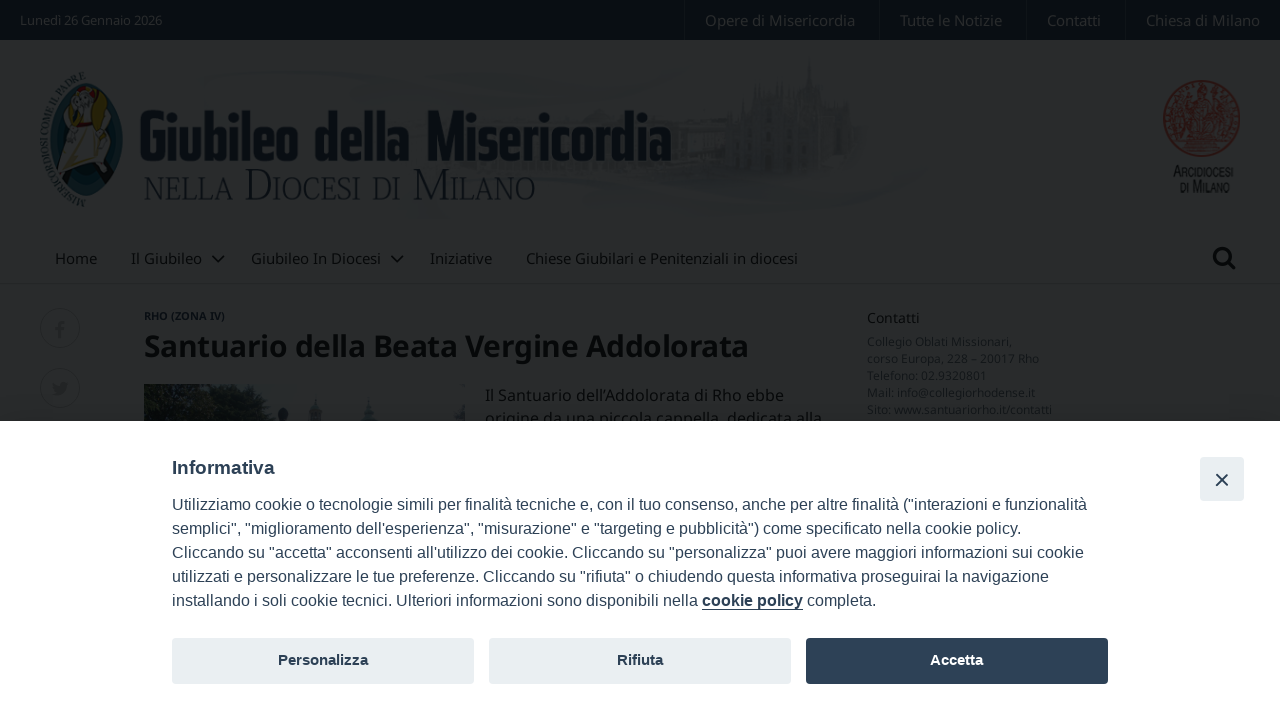

--- FILE ---
content_type: text/html; charset=UTF-8
request_url: https://giubileo.chiesadimilano.it/giubileo-misericordiachiese-giubilari-e-penitenziali-in-diocesichiese-giubilari/santuario-della-beata-vergine-addolorata-665.html
body_size: 8323
content:
<!doctype html>
<html lang="it-IT" class="no-js" >

<head>
	
	<meta charset="UTF-8">
	

	<meta http-equiv="X-UA-Compatible" content="IE=edge,chrome=1">
	<meta name="viewport" content="user-scalable=no, width=device-width, initial-scale=1, maximum-scale=1, shrink-to-fit=no">
	
	
	<meta name="application-name" content="Giubileo Ambrosiano">
	<meta name="msapplication-tooltip" content="Giubileo Ambrosiano">
	<meta name="msapplication-starturl" content="http://www.giubileoambrosiano.it/">
	<meta name="msapplication-tap-highlight" content="no">
	<meta name="theme-color" content="#ffffff">
	<link rel="icon" href="https://giubileo.chiesadimilano.it/wp-content/themes/seed_giubileo/assets/favicons/favicon.png">
	<!-- <link rel="stylesheet" href="https://fonts.googleapis.com/css?family=Noto+Sans:400,400i,700,700i"> -->
	<link rel="stylesheet" media="all" href="https://giubileo.chiesadimilano.it/wp-content/themes/seed_giubileo/assets/css/fonts.css">
	<link rel="stylesheet" media="all" href="https://giubileo.chiesadimilano.it/wp-content/themes/seed_giubileo/assets/css/app.min.css">
	<link rel="apple-touch-icon" sizes="120x120" href="https://giubileo.chiesadimilano.it/wp-content/themes/seed_giubileo/assets/favicons/apple-touch-icon.png">
	<link rel="icon" type="image/png" href="https://giubileo.chiesadimilano.it/wp-content/themes/seed_giubileo/assets/favicons/favicon-32x32.png" sizes="32x32">
	<link rel="icon" type="image/png" href="https://giubileo.chiesadimilano.it/wp-content/themes/seed_giubileo/assets/favicons/favicon-16x16.png" sizes="16x16">
	<link rel="manifest" href="https://giubileo.chiesadimilano.it/wp-content/themes/seed_giubileo/assets/favicons/manifest.json">
	<link rel="mask-icon" href="https://giubileo.chiesadimilano.it/wp-content/themes/seed_giubileo/assets/favicons/safari-pinned-tab.svg" color="#5bbad5">
		    <style type="text/css">
    /*stampa articoli*/
@media print {
	.wrapper-sticky,.suggested-posts,.site-header,.site-footer,#cd-primary-nav,#tipu_wrapper,.site-menu-top {
		display: none!important;
	}

	.grid-col-9 {
		width: 100%!important;
		float: none!important;
	}
}

/*stampa articoli*/    </style><meta name='robots' content='max-image-preview:large' />
<link rel='dns-prefetch' href='//use.fontawesome.com' />
<link rel='dns-prefetch' href='//s.w.org' />
		<script type="text/javascript">
			window._wpemojiSettings = {"baseUrl":"https:\/\/s.w.org\/images\/core\/emoji\/13.1.0\/72x72\/","ext":".png","svgUrl":"https:\/\/s.w.org\/images\/core\/emoji\/13.1.0\/svg\/","svgExt":".svg","source":{"concatemoji":"https:\/\/giubileo.chiesadimilano.it\/wp-includes\/js\/wp-emoji-release.min.js?ver=5.8.9"}};
			!function(e,a,t){var n,r,o,i=a.createElement("canvas"),p=i.getContext&&i.getContext("2d");function s(e,t){var a=String.fromCharCode;p.clearRect(0,0,i.width,i.height),p.fillText(a.apply(this,e),0,0);e=i.toDataURL();return p.clearRect(0,0,i.width,i.height),p.fillText(a.apply(this,t),0,0),e===i.toDataURL()}function c(e){var t=a.createElement("script");t.src=e,t.defer=t.type="text/javascript",a.getElementsByTagName("head")[0].appendChild(t)}for(o=Array("flag","emoji"),t.supports={everything:!0,everythingExceptFlag:!0},r=0;r<o.length;r++)t.supports[o[r]]=function(e){if(!p||!p.fillText)return!1;switch(p.textBaseline="top",p.font="600 32px Arial",e){case"flag":return s([127987,65039,8205,9895,65039],[127987,65039,8203,9895,65039])?!1:!s([55356,56826,55356,56819],[55356,56826,8203,55356,56819])&&!s([55356,57332,56128,56423,56128,56418,56128,56421,56128,56430,56128,56423,56128,56447],[55356,57332,8203,56128,56423,8203,56128,56418,8203,56128,56421,8203,56128,56430,8203,56128,56423,8203,56128,56447]);case"emoji":return!s([10084,65039,8205,55357,56613],[10084,65039,8203,55357,56613])}return!1}(o[r]),t.supports.everything=t.supports.everything&&t.supports[o[r]],"flag"!==o[r]&&(t.supports.everythingExceptFlag=t.supports.everythingExceptFlag&&t.supports[o[r]]);t.supports.everythingExceptFlag=t.supports.everythingExceptFlag&&!t.supports.flag,t.DOMReady=!1,t.readyCallback=function(){t.DOMReady=!0},t.supports.everything||(n=function(){t.readyCallback()},a.addEventListener?(a.addEventListener("DOMContentLoaded",n,!1),e.addEventListener("load",n,!1)):(e.attachEvent("onload",n),a.attachEvent("onreadystatechange",function(){"complete"===a.readyState&&t.readyCallback()})),(n=t.source||{}).concatemoji?c(n.concatemoji):n.wpemoji&&n.twemoji&&(c(n.twemoji),c(n.wpemoji)))}(window,document,window._wpemojiSettings);
		</script>
		<style type="text/css">
img.wp-smiley,
img.emoji {
	display: inline !important;
	border: none !important;
	box-shadow: none !important;
	height: 1em !important;
	width: 1em !important;
	margin: 0 .07em !important;
	vertical-align: -0.1em !important;
	background: none !important;
	padding: 0 !important;
}
</style>
			<style type="text/css">
			#wpadminbar #wp-admin-bar-my-networks > .ab-item:first-child:before {
				content: "\f325";
				top: 3px;
			}
		</style>
		<link rel='stylesheet' id='siteorigin-panels-front-css'  href='https://giubileo.chiesadimilano.it/wp-content/cdm-plugins/siteorigin-panels/css/front.css?ver=2.4.16' type='text/css' media='all' />
<link rel='stylesheet' id='wp-block-library-css'  href='https://giubileo.chiesadimilano.it/wp-includes/css/dist/block-library/style.min.css?ver=5.8.9' type='text/css' media='all' />
<link rel='stylesheet' id='iandu-cookieconsent-css'  href='https://giubileo.chiesadimilano.it/wp-content/cdm-plugins/iandu-cookieconsent/public/css/iandu-cookieconsent-public.css?ver=1.4.0' type='text/css' media='all' />
<link rel='stylesheet' id='wd-noah-plugin-style-css-css'  href='https://giubileo.chiesadimilano.it/wp-content/cdm-plugins/seed-noah-plugin/assets/css/wd-noah-plugin-style.css?ver=5.8.9' type='text/css' media='all' />
<link rel='stylesheet' id='daterangepicker-css-css'  href='https://giubileo.chiesadimilano.it/wp-content/cdm-plugins/seed-noah-plugin/assets/css/daterangepicker.css?ver=5.8.9' type='text/css' media='all' />
<link rel='stylesheet' id='dashicons-css'  href='https://giubileo.chiesadimilano.it/wp-includes/css/dashicons.min.css?ver=5.8.9' type='text/css' media='all' />
<link rel='stylesheet' id='seed_giubileo_style-css'  href='https://giubileo.chiesadimilano.it/wp-content/themes/seed_giubileo/style.css?ver=1.0' type='text/css' media='all' />
<link rel='stylesheet' id='font-awesome-official-css'  href='https://use.fontawesome.com/releases/v6.4.0/css/all.css' type='text/css' media='all' integrity="sha384-iw3OoTErCYJJB9mCa8LNS2hbsQ7M3C0EpIsO/H5+EGAkPGc6rk+V8i04oW/K5xq0" crossorigin="anonymous" />
<link rel='stylesheet' id='font-awesome-official-v4shim-css'  href='https://use.fontawesome.com/releases/v6.4.0/css/v4-shims.css' type='text/css' media='all' integrity="sha384-TjXU13dTMPo+5ZlOUI1IGXvpmajjoetPqbUJqTx+uZ1bGwylKHNEItuVe/mg/H6l" crossorigin="anonymous" />
<script type='text/javascript' src='https://giubileo.chiesadimilano.it/wp-content/themes/seed_giubileo/assets/javascript/lib/conditionizr-4.3.0.min.js?ver=4.3.0' id='conditionizr-js'></script>
<script type='text/javascript' src='https://giubileo.chiesadimilano.it/wp-content/themes/seed_giubileo/assets/javascript/lib/modernizr-2.7.1.min.js?ver=2.7.1' id='modernizr-js'></script>
<script type='text/javascript' src='https://giubileo.chiesadimilano.it/wp-content/themes/seed_giubileo/assets/javascript/jquery.min.js?ver=5.8.9' id='jquerymin-js'></script>
<script type='text/javascript' src='https://giubileo.chiesadimilano.it/wp-content/themes/seed_giubileo/assets/javascript/hcsticky.min.js?ver=5.8.9' id='hcsticky-js'></script>
<script type='text/javascript' src='https://giubileo.chiesadimilano.it/wp-content/themes/seed_giubileo/assets/javascript/slick.min.js?ver=5.8.9' id='slick-js'></script>
<script type='text/javascript' src='https://giubileo.chiesadimilano.it/wp-content/themes/seed_giubileo/assets/javascript/fancybox.min.js?ver=5.8.9' id='fancybox-js'></script>
<script type='text/javascript' src='https://giubileo.chiesadimilano.it/wp-content/themes/seed_giubileo/assets/javascript/app.min.js?ver=5.8.9' id='app-js'></script>
<script type='text/javascript' src='https://giubileo.chiesadimilano.it/wp-includes/js/jquery/jquery.min.js?ver=3.6.0' id='jquery-core-js'></script>
<script type='text/javascript' src='https://giubileo.chiesadimilano.it/wp-includes/js/jquery/jquery-migrate.min.js?ver=3.3.2' id='jquery-migrate-js'></script>
<script type='text/javascript' src='https://giubileo.chiesadimilano.it/wp-content/cdm-plugins/seed-noah-plugin/assets/js/moment.min.js?ver=5.8.9' id='moment-js-js'></script>
<script type='text/javascript' src='https://giubileo.chiesadimilano.it/wp-content/cdm-plugins/seed-noah-plugin/assets/js/daterangepicker.js?ver=5.8.9' id='daterangepicker-js-js'></script>
<link rel="https://api.w.org/" href="https://giubileo.chiesadimilano.it/wp-json/" /><link rel="alternate" type="application/json" href="https://giubileo.chiesadimilano.it/wp-json/wp/v2/posts/665" /><link rel="EditURI" type="application/rsd+xml" title="RSD" href="https://giubileo.chiesadimilano.it/xmlrpc.php?rsd" />
<link rel="wlwmanifest" type="application/wlwmanifest+xml" href="https://giubileo.chiesadimilano.it/wp-includes/wlwmanifest.xml" /> 
<meta name="generator" content="WordPress 5.8.9" />
<link rel="canonical" href="https://giubileo.chiesadimilano.it/giubileo-misericordiachiese-giubilari-e-penitenziali-in-diocesichiese-giubilari/santuario-della-beata-vergine-addolorata-665.html" />
<link rel='shortlink' href='https://giubileo.chiesadimilano.it/?p=665' />
<link rel="alternate" type="application/json+oembed" href="https://giubileo.chiesadimilano.it/wp-json/oembed/1.0/embed?url=https%3A%2F%2Fgiubileo.chiesadimilano.it%2Fgiubileo-misericordiachiese-giubilari-e-penitenziali-in-diocesichiese-giubilari%2Fsantuario-della-beata-vergine-addolorata-665.html" />
<link rel="alternate" type="text/xml+oembed" href="https://giubileo.chiesadimilano.it/wp-json/oembed/1.0/embed?url=https%3A%2F%2Fgiubileo.chiesadimilano.it%2Fgiubileo-misericordiachiese-giubilari-e-penitenziali-in-diocesichiese-giubilari%2Fsantuario-della-beata-vergine-addolorata-665.html&#038;format=xml" />
<style type="text/css" media="screen"></style><!-- Google Tag Manager -->
<script>(function(w,d,s,l,i){w[l]=w[l]||[];w[l].push({'gtm.start':
new Date().getTime(),event:'gtm.js'});var f=d.getElementsByTagName(s)[0],
j=d.createElement(s),dl=l!='dataLayer'?'&l='+l:'';j.async=true;j.src=
'https://www.googletagmanager.com/gtm.js?id='+i+dl;f.parentNode.insertBefore(j,f);
})(window,document,'script','dataLayer','GTM-P9RCT5W');</script>
<!-- End Google Tag Manager -->
<meta property="og:type" content="article"><meta property="og:site_name" content="Giubileo Ambrosiano"><meta property="og:description" content="Il Santuario dell’Addolorata di Rho ebbe origine da una piccola cappella, dedicata alla Madonna della Neve, con un affresco raffigurante Maria Addolorata che tiene sulle ginocchia il corpo inerme del figlio Gesù. Il pomeriggio di domenica 24 aprile 1583, due contadini videro lacrime di sangue scendere dagli occhi della Vergine. L’arcivescovo di Milano, Carlo Borromeo, [&hellip;]" ><meta property="og:title" content="Santuario della Beata Vergine Addolorata"><meta property="og:url" content="https://giubileo.chiesadimilano.it/giubileo-misericordiachiese-giubilari-e-penitenziali-in-diocesichiese-giubilari/santuario-della-beata-vergine-addolorata-665.html"><meta name="twitter:card" content="summary_large_image"><meta name="twitter:title" content="Santuario della Beata Vergine Addolorata"/><meta name="twitter:description" content="Il Santuario dell’Addolorata di Rho ebbe origine da una piccola cappella, dedicata alla Madonna della Neve, con un affresco raffigurante Maria Addolorata che tiene sulle ginocchia il corpo inerme del figlio Gesù. Il pomeriggio di domenica 24 aprile 1583, due contadini videro lacrime di sangue scendere dagli occhi della Vergine. L’arcivescovo di Milano, Carlo Borromeo, [&hellip;]"><meta property="twitter:url" content="https://giubileo.chiesadimilano.it/giubileo-misericordiachiese-giubilari-e-penitenziali-in-diocesichiese-giubilari/santuario-della-beata-vergine-addolorata-665.html"><link rel="canonical" href="https://giubileo.chiesadimilano.it/giubileo-misericordiachiese-giubilari-e-penitenziali-in-diocesichiese-giubilari/santuario-della-beata-vergine-addolorata-665.html"><meta name="description" content="Il Santuario dell’Addolorata di Rho ebbe origine da una piccola cappella, dedicata alla Madonna della Neve, con un affresco raffigurante Maria Addolorata che tiene sulle ginocchia il corpo inerme del figlio Gesù. Il pomeriggio di domenica 24 aprile 1583, due contadini videro lacrime di sangue scendere dagli occhi della Vergine. L’arcivescovo di Milano, Carlo Borromeo, [&hellip;]"><title>Giubileo Ambrosiano</title><meta property="og:image" content="https://giubileo.chiesadimilano.it/files/2016/12/1.97698-680x382.jpg"/><meta property="twitter:image" content="https://giubileo.chiesadimilano.it/files/2016/12/1.97698-680x382.jpg"/><meta itemprop="image" content="https://giubileo.chiesadimilano.it/files/2016/12/1.97698-680x382.jpg"/><style type="text/css">/** Mega Menu CSS: fs **/</style>
</head>
		
<body class="home" >
<!-- header -->
		<header class="site-header" role="banner">
		<div class="site-container">
			<div id="siteorigin-panels-builder-2" class="widget_siteorigin-panels-builder"><div><div class="grid site-section " ><div class="grid-col-10" >			<div class="execphpwidget"><h1 class='site-logo'><a href='https://giubileo.chiesadimilano.it' title='Giubileo Ambrosiano'>Giubileo Ambrosiano</a></h1></div>
		</div><div class="grid-col-2" >			<div class="execphpwidget"><h2 class='diocesi-logo'><a href='https://giubileo.chiesadimilano.it' title='Giubileo Ambrosiano'>Giubileo Ambrosiano</a></h2></div>
		</div></div></div></div>		</div>
			  <div class="site-menu-bottom">
			    <div class="site-container">
			      <div class="site-menu-toggler">
				        <span class="site-menu-info">Scopri Giubileo Ambrosiano</span>
				        <span class="site-menu-handle">
				          <span></span>
				        </span>
				  </div>
				  <a href="https://giubileo.chiesadimilano.it" class="mobile-logo">Giubileo Ambrosiano</a>
			      <nav class="site-menu" role="navigation">
			      
			        <ul id="menu-header-menu" class="menu"><li id="menu-item-1404" class="menu-item menu-item-type-post_type menu-item-object-page menu-item-home menu-item-1404"><a href="https://giubileo.chiesadimilano.it/">Home</a></li>
<li id="menu-item-1405" class="menu-item menu-item-type-custom menu-item-object-custom menu-item-has-children menu-item-1405"><a href="#">Il Giubileo</a>
<ul class="sub-menu">
	<li id="menu-item-1410" class="menu-item menu-item-type-custom menu-item-object-custom menu-item-1410"><a href="http://www.im.va/content/gdm/it/giubileo/bolla.html">Bolla di indizione</a></li>
	<li id="menu-item-1411" class="menu-item menu-item-type-custom menu-item-object-custom menu-item-1411"><a href="http://www.im.va/content/gdm/it/giubileo/preghiera.html">Preghiera</a></li>
	<li id="menu-item-1412" class="menu-item menu-item-type-custom menu-item-object-custom menu-item-1412"><a href="http://www.im.va/content/gdm/it/giubileo/logo.html">Logo Ufficiale</a></li>
	<li id="menu-item-1413" class="menu-item menu-item-type-custom menu-item-object-custom menu-item-1413"><a href="http://www.im.va/content/gdm/it.html">Sito Ufficiale</a></li>
</ul>
</li>
<li id="menu-item-1406" class="menu-item menu-item-type-custom menu-item-object-custom menu-item-has-children menu-item-1406"><a href="#">Giubileo In Diocesi</a>
<ul class="sub-menu">
	<li id="menu-item-1414" class="menu-item menu-item-type-post_type menu-item-object-post menu-item-1414"><a href="https://giubileo.chiesadimilano.it/senza-categoria/decreto-672.html">Decreto</a></li>
	<li id="menu-item-1415" class="menu-item menu-item-type-post_type menu-item-object-post menu-item-1415"><a href="https://giubileo.chiesadimilano.it/senza-categoria/comitato-diocesano-per-il-giubileo-straordinariodella-misericordia-2015-2016-670.html">Comitato</a></li>
	<li id="menu-item-1418" class="menu-item menu-item-type-post_type menu-item-object-page menu-item-1418"><a href="https://giubileo.chiesadimilano.it/chiese-giubilari-e-penitenziali-in-diocesi">Le Chiese Giubilari</a></li>
	<li id="menu-item-1416" class="menu-item menu-item-type-post_type menu-item-object-post menu-item-1416"><a href="https://giubileo.chiesadimilano.it/senza-categoria/chiese-penitenziali-671.html">Le Chiese penitenziali</a></li>
	<li id="menu-item-1417" class="menu-item menu-item-type-post_type menu-item-object-page menu-item-1417"><a href="https://giubileo.chiesadimilano.it/mappa-interattiva">Mappa interattiva</a></li>
</ul>
</li>
<li id="menu-item-1407" class="menu-item menu-item-type-taxonomy menu-item-object-category menu-item-1407"><a href="https://giubileo.chiesadimilano.it/category/iniziative">Iniziative</a></li>
<li id="menu-item-1409" class="menu-item menu-item-type-post_type menu-item-object-page menu-item-1409"><a href="https://giubileo.chiesadimilano.it/chiese-giubilari-e-penitenziali-in-diocesi">Chiese Giubilari e Penitenziali in diocesi</a></li>
</ul>			      </nav>

			        <span class="site-search-handle"></span>
			        <!-- search -->
<form class="site-search-form" method="get" action="https://giubileo.chiesadimilano.it" role="search">
	<input  id="search" placeholder="Inserisci il termine da cercare" type="search" name="s" value="" >
	<button class="search-submit button button-action"   type="submit" >Cerca</button>
</form>
<!-- /search -->
			    </div>
			  </div>
		</header>
		<!-- /header -->
<div class="site-content site-container">
	<div class="grid">
		<main class="main-content grid-col-8" role="main">
							<article class="article" role="article" id="post-665" class="post-665 post type-post status-publish format-standard has-post-thumbnail hentry category-giubileo-misericordiachiese-giubilari-e-penitenziali-in-diocesichiese-giubilari hidetitle" >
				    <header class="article-header" role="banner">

				    				  	
				      <span class="article-eyelet">Rho (Zona IV)</span>
				      <h1 class="article-title">
				      	<a href="https://giubileo.chiesadimilano.it/giubileo-misericordiachiese-giubilari-e-penitenziali-in-diocesichiese-giubilari/santuario-della-beata-vergine-addolorata-665.html" title="Santuario della Beata Vergine Addolorata">Santuario della Beata Vergine Addolorata</a>
				      </h1>
				    </header>
				    <div class="article-content">
				      <p class="article-summary">
				      						      </p>
				      <p class="article-editor">
				      						      						      						      </p>
				      					 				    	   <figure class="article-image">
																	<a href="https://giubileo.chiesadimilano.it/giubileo-misericordiachiese-giubilari-e-penitenziali-in-diocesichiese-giubilari/santuario-della-beata-vergine-addolorata-665.html" title="Santuario della Beata Vergine Addolorata">
										
									<img class="old" src="https://giubileo.chiesadimilano.it/files/2016/12/1.97698.jpg" alt="1-97698" width="568" height="320" />
									<figcaption></figcaption>
									</a>
													      </figure>
				      				      <p>Il Santuario dell’Addolorata di Rho ebbe origine da una piccola cappella, dedicata alla Madonna della Neve, con un affresco raffigurante Maria Addolorata che tiene sulle ginocchia il corpo inerme del figlio Gesù. Il pomeriggio di domenica 24 aprile 1583, due contadini videro lacrime di sangue scendere dagli occhi della Vergine. L’arcivescovo di Milano, Carlo Borromeo, istituì una commissione per verificare la veridicità dei fatti. L’esito del processo fu positivo, san Carlo incaricò l’architetto Pellegrino Tibaldi di costruire un maestoso santuario e venne a benedire la prima pietra il 6 marzo 1584. Terminato 40 anni dopo, questo è il Santuario mariano più grande della diocesi ambrosiana, con gli affreschi che risalgono al ’600 e all’800. La presenza dei padri Oblati Missionari consente attenzione quotidiana all’eucaristia e al sacramento della riconciliazione.&nbsp;</p>
<p>&nbsp;</p>
<h3><strong>Eventi giubilari</strong></h3>
<p>I pellegrini che verranno singolarmente o in piccoli gruppi saranno accolti da un padre missionario o da una suora che li attenderà in fondo al santuario, vicino alla porta santa, e consegnerà loro un piccolo sussidio che li guiderà attraverso le grandi pitture del Carsana a meditare la “Via Matris Dolorosae”, percorrendo i sette dolori di Maria, fino a giungere, come sul Calvario, davanti all’affresco che sta sopra il tabernacolo nell’altare maggiore. Un padre sarà sempre presente per le confessioni.</p>
<p>I gruppi numerosi, parrocchie, o associazioni, potranno seguire un itinerario che contemplerà un breve cammino articolato in diverse tappe con partenza dal vicino&nbsp; ospedale di Rho; si celebrerà la liturgia penitenziale o la Messa (in alternativa la Via Matris Dolorosae) con le preghiere richieste per ottenere l’indulgenza plenaria; il pellegrinaggio si chiuderà salendo la scaletta che conduce all’affresco del miracolo, per venerare da vicino la Madonna Addolorata. I gruppi che lo desiderassero, potranno trattenersi per una meditazione o giornata di ritiro, predicata dai padri Oblati, oppure autogestita.</p>
<p>Durante tutto l’anno giubilare si celebreranno frequentemente (almeno ogni sabato) le Messe dell’Anno Santo e di Maria Madre della misericordia, come da messale e da lezionario mariano.</p>
<p>Verranno programmate alcune serate sul tema della misericordia sviluppato dai diversi registri dell’arte: poesia, letteratura, pittura, teatro, cinema, musica.</p>
<p>Nel mese di settembre, verrà riproposto di sabato il pellegrinaggio a piedi da Corbetta a Rho.</p>
<p>Il ritiro del terzo sabato di ogni mese sarà valorizzato in chiave giubilare.</p>
<p>In febbraio e in autunno si terranno nella casa degli Oblati corsi di esercizi spirituali per laici.</p>
<p>&nbsp;</p>
<h3><strong>Apertura Santuario</strong></h3>
<p>Giorni feriali: ore 7.00-12.00; ore 15.00-19.30</p>
<p>Giorni festivi: ore 7.30-12.00; ore 15.00-19.00</p>
<p>Previo accordo, è possibile usufruire del silenzio nella vicina Casa dei padri per qualche ora di ritiro spirituale.</p>
<h3>&nbsp;</h3>
<h3><strong>Orario celebrazioni</strong></h3>
<p><strong>Giorni feriali</strong></p>
<p>Celebrazioni eucaristiche: ore 7.00 – 8.00 – 9.00 – 19.00</p>
<p><strong>Sabato e vigilie</strong></p>
<p>Celebrazione eucaristica: ore 19.00</p>
<p><strong>Domenica e festività</strong></p>
<p>Celebrazioni eucaristiche: ore 8.00 – 9.30 – 11.00 – 18.00</p>
<p><strong>Confessioni</strong></p>
<p>Giorni festivi: ore 7.30-12.00; ore 15.00-19.00</p>
<p>Giorni feriali: ore 7.00-12.00; ore 15.00-19.30</p>
				    </div>
					<footer class="article-footer" role="contentinfo">
				      <span class="article-date">PUBBLICATO giovedì 3 Dicembre 2015 </span>
				    </footer>
				    <aside class="article-sharer" role="complementary">
				      <ul class="socials-links">
				        <li class="facebook"><a class="share-link" href="https://www.facebook.com/sharer/sharer.php?u=https://giubileo.chiesadimilano.it/giubileo-misericordiachiese-giubilari-e-penitenziali-in-diocesichiese-giubilari/santuario-della-beata-vergine-addolorata-665.html" title="Facebook">Facebook</a></li>
				        <li class="twitter"><a class="share-link" href="https://www.twitter.com/intent/tweet?url=https://giubileo.chiesadimilano.it/giubileo-misericordiachiese-giubilari-e-penitenziali-in-diocesichiese-giubilari/santuario-della-beata-vergine-addolorata-665.html" title="Twitter">Twitter</a></li>
				        <li class="gplus"><a class="share-link" href="https://plus.google.com/share?url=https://giubileo.chiesadimilano.it/giubileo-misericordiachiese-giubilari-e-penitenziali-in-diocesichiese-giubilari/santuario-della-beata-vergine-addolorata-665.html" title="Google Plus">Google Plus</a></li>
				        <li class="print"><a href="javascript:window.print();" title="Stampa articolo">Stampa articolo</a></li>
				        <li class="mail"><a href="mailto:?subject=Santuario della Beata Vergine Addolorata&body=https://giubileo.chiesadimilano.it/giubileo-misericordiachiese-giubilari-e-penitenziali-in-diocesichiese-giubilari/santuario-della-beata-vergine-addolorata-665.html" title="Email">Email</a></li>
				      <!--
				        <li class="speech"><a href="#" title="Ascolto articolo">Ascolto articolo</a></li>
				      -->

				      </ul>
				    </aside>
				</article>
								</main>

		<div class="main-sidebar grid-col-4">
		       
	<div class="sidebar-widget">
		

			<aside class="widget insights" role="complementary">
						<ul class="posts-related insights">
			<span class="post-related-title insights">
			Contatti			</span>
			<span class="post-related-info insights">
			<p>Collegio Oblati Missionari,<br />corso Europa, 228 – 20017 Rho</p><p>Telefono: 02.9320801</p><p>Mail: <a href="mailto:info@collegiorhodense.it">info@collegiorhodense.it</a></p><p>Sito: <a href="http://www.santuariorho.it/contatti" target="_blank">www.santuariorho.it/contatti</a></p>			</span>
			</ul>
			</aside>
					<aside class="widget" role="complementary">
						<ul class="posts-related">
								<li class="post-related post-related-has-image ">

				<a href="https://giubileo.chiesadimilano.it/?post_type=post&p=666"  title="«La nuova vita che ci è stata regalata in questo anno giubilare non finisce stasera»">
				<span class="post-related-title">
					«La nuova vita che ci è stata regalata in questo anno giubilare non finisce stasera»				</span>
				<img alt="1-138671"  class="post-related-image" src="https://giubileo.chiesadimilano.it/files/2016/12/1.138671-80x65.jpg"  />
				</a>
				</li>
								<li class="post-related post-related-has-image ">

				<a href="https://giubileo.chiesadimilano.it/?post_type=post&p=667"  title="Rho, il 12 novembre la celebrazione di chiusura del Giubileo della misericordia">
				<span class="post-related-title">
					Rho, il 12 novembre la celebrazione di chiusura del Giubileo della misericordia				</span>
				<img alt="1-136203"  class="post-related-image" src="https://giubileo.chiesadimilano.it/files/2016/12/1.136203-80x65.jpg"  />
				</a>
				</li>
								<li class="post-related post-related-has-image ">

				<a href="https://giubileo.chiesadimilano.it/?post_type=post&p=647"  title="Santuario della Beata Vergine Addolorata, iniziative giubilari">
				<span class="post-related-title">
					Santuario della Beata Vergine Addolorata, iniziative giubilari				</span>
				<img alt="1-114961"  class="post-related-image" src="https://giubileo.chiesadimilano.it/files/2016/12/1.114961-80x65.jpg"  />
				</a>
				</li>
							</ul>
		</aside>
		<div id="relateds-2" class="relateds"></div>		 	<br/>
			<aside class="widget" role="complementary">
						<h1 class="widget-title">Leggi anche</h1>
			
			<ul class="posts-related">
						<li class="post-related post-related-has-image ">
					<a href="https://giubileo.chiesadimilano.it/?post_type=post&p=664"  title="Cattedrale Metropolitana di S. Maria Nascente">
						<span class="post-related-title">
						Cattedrale Metropolitana di S. Maria Nascente						</span>
													<img alt="1-80900" class="post-related-image" width="80" height="65" src="https://giubileo.chiesadimilano.it/files/2016/12/1.80900-80x65.jpg"  />
											</a>
			</li>

					<li class="post-related post-related-has-image ">
					<a href="https://giubileo.chiesadimilano.it/?post_type=post&p=661"  title="Santuario di S. Pietro da Verona">
						<span class="post-related-title">
						Santuario di S. Pietro da Verona						</span>
													<img alt="1-119804" class="post-related-image" width="80" height="65" src="https://giubileo.chiesadimilano.it/files/2016/12/1.119804-80x65.jpg"  />
											</a>
			</li>

					<li class="post-related post-related-has-image ">
					<a href="https://giubileo.chiesadimilano.it/?post_type=post&p=660"  title="Santuario di Santa Maria del Monte">
						<span class="post-related-title">
						Santuario di Santa Maria del Monte						</span>
													<img alt="1-119797" class="post-related-image" width="80" height="65" src="https://giubileo.chiesadimilano.it/files/2016/12/1.119797-80x65.jpg"  />
											</a>
			</li>

					<li class="post-related post-related-has-image ">
					<a href="https://giubileo.chiesadimilano.it/?post_type=post&p=659"  title="Basilica di San Nicolò">
						<span class="post-related-title">
						Basilica di San Nicolò						</span>
													<img alt="1-119800" class="post-related-image" width="80" height="65" src="https://giubileo.chiesadimilano.it/files/2016/12/1.119800-80x65.jpg"  />
											</a>
			</li>

				</ul>
		</aside>
			</div>




		</div>

	</div>
</div>

			<!-- footer -->
      <footer class="site-footer" role="contentinfo">
        <div class="site-container site-container-small">
          <div id="execphp-2" class="widget_execphp">			<div class="execphpwidget"><h1 class='site-logo site-logo-footer'><a href='https://giubileo.chiesadimilano.it' title='Giubileo Ambrosiano'>Giubileo Ambrosiano</a></h1></div>
		</div><div id="text-2" class="widget_text">			<div class="textwidget"><div class="copy">
<p>©ITL – Impresa Tecnoeditoriale Lombarda Srl – Via Antonio da Recanate, 1  - 20124 – Milano (Mi) – telefono  02671316.1 mail:  <a href="mailto:privacy@chiesadimilano.it">privacy@chiesadimilano.it</a>,   C.F. e P. IVA 03299100150 – REA n. 362318 - Riproduzione solo con permesso. Tutti i diritti sono riservati</p>
<a href="//www.chiesadimilano.it/privacy">Privacy policy</a>

</div>
</div>
		</div>        

        </div>
        
      </footer>
      <div class="site-menu site-menu-top">
          <span class="dataodierna"> 
          Lunedì 26 Gennaio 2026          </span>
          <div class="list"><ul id="menu-top-menu" class="menu"><li id="menu-item-1420" class="menu-item menu-item-type-taxonomy menu-item-object-category menu-item-1420"><a href="https://giubileo.chiesadimilano.it/category/opere-di-misericordia">Opere di Misericordia</a></li>
<li id="menu-item-1419" class="menu-item menu-item-type-taxonomy menu-item-object-category menu-item-1419"><a href="https://giubileo.chiesadimilano.it/category/articoli-giubileo">Tutte le Notizie</a></li>
<li id="menu-item-1422" class="menu-item menu-item-type-post_type menu-item-object-post menu-item-1422"><a href="https://giubileo.chiesadimilano.it/giubileo-misericordiacontatti/contatti-915.html">Contatti</a></li>
<li id="menu-item-1421" class="menu-item menu-item-type-custom menu-item-object-custom menu-item-1421"><a href="//www.chiesadimilano.it/">Chiesa di Milano</a></li>
</ul></div>      </div>
			<!-- /footer -->

		        <button id="iandu-fixed-edit-preferences" class="iandu-edit-preferences" type="button" data-cc="c-settings">Preferenze Cookie</button>        
        <style type="text/css" media="all" id="siteorigin-panels-grids-wp_footer">/* Layout w58848ef8cc2bf */ #pgc-w58848ef8cc2bf-0-0 { width:83.333% } #pgc-w58848ef8cc2bf-0-1 { width:16.667% } #pg-w58848ef8cc2bf-0 .panel-grid-cell { float:left } #pl-w58848ef8cc2bf .panel-grid-cell .so-panel { margin-bottom:30px } #pl-w58848ef8cc2bf .panel-grid-cell .so-panel:last-child { margin-bottom:0px } #pg-w58848ef8cc2bf-0 { margin-left:-15px;margin-right:-15px } #pg-w58848ef8cc2bf-0 .panel-grid-cell { padding-left:15px;padding-right:15px } @media (max-width:780px){ #pg-w58848ef8cc2bf-0 .panel-grid-cell { float:none;width:auto } #pgc-w58848ef8cc2bf-0-0 { margin-bottom:30px } #pl-w58848ef8cc2bf .panel-grid , #pl-w58848ef8cc2bf .panel-grid-cell {  } #pl-w58848ef8cc2bf .panel-grid .panel-grid-cell-empty { display:none } #pl-w58848ef8cc2bf .panel-grid .panel-grid-cell-mobile-last { margin-bottom:0px }  } </style><link rel='stylesheet' id='so-css-seed_giubileo-css'  href='https://giubileo.chiesadimilano.it/files/so-css/so-css-seed_giubileo.css?ver=1665414531' type='text/css' media='all' />
<script type='text/javascript' src='https://giubileo.chiesadimilano.it/wp-includes/js/hoverIntent.min.js?ver=1.10.1' id='hoverIntent-js'></script>
<script type='text/javascript' id='megamenu-js-extra'>
/* <![CDATA[ */
var megamenu = {"timeout":"300","interval":"100"};
/* ]]> */
</script>
<script type='text/javascript' src='https://giubileo.chiesadimilano.it/wp-content/cdm-plugins/megamenu/js/maxmegamenu.js?ver=3.0' id='megamenu-js'></script>
<script type='text/javascript' src='https://giubileo.chiesadimilano.it/wp-content/cdm-plugins/iandu-cookieconsent/public/js/iandu-iframe-manager.js?ver=1.4.0' id='iandu-cookieconsent-iframe-manager-js'></script>
<script type='text/javascript' src='https://giubileo.chiesadimilano.it/wp-content/cdm-plugins/iandu-cookieconsent/public/js/cookieconsent.js?ver=1.4.0' id='iandu-cookieconsent-js'></script>
<script type='text/javascript' id='iandu-cookieconsent-init-js-extra'>
/* <![CDATA[ */
var iandu_cookieconsent_obj = {"ajaxUrl":"https:\/\/giubileo.chiesadimilano.it\/wp-admin\/admin-ajax.php","security":"fffc10e47f","autorun":"true"};
/* ]]> */
</script>
<script type='text/javascript' src='https://giubileo.chiesadimilano.it/iandu-cc-init-js/?iandu-cc-init-js=1&#038;ver=1.4.0' id='iandu-cookieconsent-init-js'></script>
<script type='text/javascript' src='https://giubileo.chiesadimilano.it/wp-includes/js/wp-embed.min.js?ver=5.8.9' id='wp-embed-js'></script>

    <script>app.init()</script>

	</body>
</html>


--- FILE ---
content_type: text/css
request_url: https://giubileo.chiesadimilano.it/wp-content/themes/seed_giubileo/assets/css/fonts.css
body_size: 674
content:
/* 
    * in sostituzione di <link rel="stylesheet" href="https://fonts.googleapis.com/css?family=Noto+Sans:400,400i,700,700i"> *
*/

/* cyrillic-ext */
@font-face {
    font-family: 'Noto Sans';
    font-style: italic;
    font-weight: 400;
    src: url(/wp-content/themes/seed_giubileo/assets/fonts/notosans_google/o-0OIpQlx3QUlC5A4PNr4ARPQ_m87A.woff2) format('woff2');
    unicode-range: U+0460-052F, U+1C80-1C88, U+20B4, U+2DE0-2DFF, U+A640-A69F, U+FE2E-FE2F;
}

/* cyrillic */
@font-face {
    font-family: 'Noto Sans';
    font-style: italic;
    font-weight: 400;
    src: url(/wp-content/themes/seed_giubileo/assets/fonts/notosans_google/o-0OIpQlx3QUlC5A4PNr4ARGQ_m87A.woff2) format('woff2');
    unicode-range: U+0301, U+0400-045F, U+0490-0491, U+04B0-04B1, U+2116;
}

/* devanagari */
@font-face {
    font-family: 'Noto Sans';
    font-style: italic;
    font-weight: 400;
    src: url(/wp-content/themes/seed_giubileo/assets/fonts/notosans_google/o-0OIpQlx3QUlC5A4PNr4ARDQ_m87A.woff2) format('woff2');
    unicode-range: U+0900-097F, U+1CD0-1CF6, U+1CF8-1CF9, U+200C-200D, U+20A8, U+20B9, U+25CC, U+A830-A839, U+A8E0-A8FB;
}

/* greek-ext */
@font-face {
    font-family: 'Noto Sans';
    font-style: italic;
    font-weight: 400;
    src: url(/wp-content/themes/seed_giubileo/assets/fonts/notosans_google/o-0OIpQlx3QUlC5A4PNr4AROQ_m87A.woff2) format('woff2');
    unicode-range: U+1F00-1FFF;
}

/* greek */
@font-face {
    font-family: 'Noto Sans';
    font-style: italic;
    font-weight: 400;
    src: url(/wp-content/themes/seed_giubileo/assets/fonts/notosans_google/o-0OIpQlx3QUlC5A4PNr4ARBQ_m87A.woff2) format('woff2');
    unicode-range: U+0370-03FF;
}

/* vietnamese */
@font-face {
    font-family: 'Noto Sans';
    font-style: italic;
    font-weight: 400;
    src: url(/wp-content/themes/seed_giubileo/assets/fonts/notosans_google/o-0OIpQlx3QUlC5A4PNr4ARNQ_m87A.woff2) format('woff2');
    unicode-range: U+0102-0103, U+0110-0111, U+0128-0129, U+0168-0169, U+01A0-01A1, U+01AF-01B0, U+1EA0-1EF9, U+20AB;
}

/* latin-ext */
@font-face {
    font-family: 'Noto Sans';
    font-style: italic;
    font-weight: 400;
    src: url(/wp-content/themes/seed_giubileo/assets/fonts/notosans_google/o-0OIpQlx3QUlC5A4PNr4ARMQ_m87A.woff2) format('woff2');
    unicode-range: U+0100-024F, U+0259, U+1E00-1EFF, U+2020, U+20A0-20AB, U+20AD-20CF, U+2113, U+2C60-2C7F, U+A720-A7FF;
}

/* latin */
@font-face {
    font-family: 'Noto Sans';
    font-style: italic;
    font-weight: 400;
    src: url(/wp-content/themes/seed_giubileo/assets/fonts/notosans_google/o-0OIpQlx3QUlC5A4PNr4ARCQ_k.woff2) format('woff2');
    unicode-range: U+0000-00FF, U+0131, U+0152-0153, U+02BB-02BC, U+02C6, U+02DA, U+02DC, U+2000-206F, U+2074, U+20AC, U+2122, U+2191, U+2193, U+2212, U+2215, U+FEFF, U+FFFD;
}

/* cyrillic-ext */
@font-face {
    font-family: 'Noto Sans';
    font-style: italic;
    font-weight: 700;
    src: url(/wp-content/themes/seed_giubileo/assets/fonts/notosans_google/o-0TIpQlx3QUlC5A4PNr4Az5ZuyOzW1aPQ.woff2) format('woff2');
    unicode-range: U+0460-052F, U+1C80-1C88, U+20B4, U+2DE0-2DFF, U+A640-A69F, U+FE2E-FE2F;
}

/* cyrillic */
@font-face {
    font-family: 'Noto Sans';
    font-style: italic;
    font-weight: 700;
    src: url(/wp-content/themes/seed_giubileo/assets/fonts/notosans_google/o-0TIpQlx3QUlC5A4PNr4Az5ZuyHzW1aPQ.woff2) format('woff2');
    unicode-range: U+0301, U+0400-045F, U+0490-0491, U+04B0-04B1, U+2116;
}

/* devanagari */
@font-face {
    font-family: 'Noto Sans';
    font-style: italic;
    font-weight: 700;
    src: url(/wp-content/themes/seed_giubileo/assets/fonts/notosans_google/o-0TIpQlx3QUlC5A4PNr4Az5ZuyCzW1aPQ.woff2) format('woff2');
    unicode-range: U+0900-097F, U+1CD0-1CF6, U+1CF8-1CF9, U+200C-200D, U+20A8, U+20B9, U+25CC, U+A830-A839, U+A8E0-A8FB;
}

/* greek-ext */
@font-face {
    font-family: 'Noto Sans';
    font-style: italic;
    font-weight: 700;
    src: url(/wp-content/themes/seed_giubileo/assets/fonts/notosans_google/o-0TIpQlx3QUlC5A4PNr4Az5ZuyPzW1aPQ.woff2) format('woff2');
    unicode-range: U+1F00-1FFF;
}

/* greek */
@font-face {
    font-family: 'Noto Sans';
    font-style: italic;
    font-weight: 700;
    src: url(/wp-content/themes/seed_giubileo/assets/fonts/notosans_google/o-0TIpQlx3QUlC5A4PNr4Az5ZuyAzW1aPQ.woff2) format('woff2');
    unicode-range: U+0370-03FF;
}

/* vietnamese */
@font-face {
    font-family: 'Noto Sans';
    font-style: italic;
    font-weight: 700;
    src: url(/wp-content/themes/seed_giubileo/assets/fonts/notosans_google/o-0TIpQlx3QUlC5A4PNr4Az5ZuyMzW1aPQ.woff2) format('woff2');
    unicode-range: U+0102-0103, U+0110-0111, U+0128-0129, U+0168-0169, U+01A0-01A1, U+01AF-01B0, U+1EA0-1EF9, U+20AB;
}

/* latin-ext */
@font-face {
    font-family: 'Noto Sans';
    font-style: italic;
    font-weight: 700;
    src: url(/wp-content/themes/seed_giubileo/assets/fonts/notosans_google/o-0TIpQlx3QUlC5A4PNr4Az5ZuyNzW1aPQ.woff2) format('woff2');
    unicode-range: U+0100-024F, U+0259, U+1E00-1EFF, U+2020, U+20A0-20AB, U+20AD-20CF, U+2113, U+2C60-2C7F, U+A720-A7FF;
}

/* latin */
@font-face {
    font-family: 'Noto Sans';
    font-style: italic;
    font-weight: 700;
    src: url(/wp-content/themes/seed_giubileo/assets/fonts/notosans_google/o-0TIpQlx3QUlC5A4PNr4Az5ZuyDzW0.woff2) format('woff2');
    unicode-range: U+0000-00FF, U+0131, U+0152-0153, U+02BB-02BC, U+02C6, U+02DA, U+02DC, U+2000-206F, U+2074, U+20AC, U+2122, U+2191, U+2193, U+2212, U+2215, U+FEFF, U+FFFD;
}

/* cyrillic-ext */
@font-face {
    font-family: 'Noto Sans';
    font-style: normal;
    font-weight: 400;
    src: url(/wp-content/themes/seed_giubileo/assets/fonts/notosans_google/o-0IIpQlx3QUlC5A4PNr6DRAW_0.woff2) format('woff2');
    unicode-range: U+0460-052F, U+1C80-1C88, U+20B4, U+2DE0-2DFF, U+A640-A69F, U+FE2E-FE2F;
}

/* cyrillic */
@font-face {
    font-family: 'Noto Sans';
    font-style: normal;
    font-weight: 400;
    src: url(/wp-content/themes/seed_giubileo/assets/fonts/notosans_google/o-0IIpQlx3QUlC5A4PNr4TRAW_0.woff2) format('woff2');
    unicode-range: U+0301, U+0400-045F, U+0490-0491, U+04B0-04B1, U+2116;
}

/* devanagari */
@font-face {
    font-family: 'Noto Sans';
    font-style: normal;
    font-weight: 400;
    src: url(/wp-content/themes/seed_giubileo/assets/fonts/notosans_google/o-0IIpQlx3QUlC5A4PNr5DRAW_0.woff2) format('woff2');
    unicode-range: U+0900-097F, U+1CD0-1CF6, U+1CF8-1CF9, U+200C-200D, U+20A8, U+20B9, U+25CC, U+A830-A839, U+A8E0-A8FB;
}

/* greek-ext */
@font-face {
    font-family: 'Noto Sans';
    font-style: normal;
    font-weight: 400;
    src: url(/wp-content/themes/seed_giubileo/assets/fonts/notosans_google/o-0IIpQlx3QUlC5A4PNr6TRAW_0.woff2) format('woff2');
    unicode-range: U+1F00-1FFF;
}

/* greek */
@font-face {
    font-family: 'Noto Sans';
    font-style: normal;
    font-weight: 400;
    src: url(/wp-content/themes/seed_giubileo/assets/fonts/notosans_google/o-0IIpQlx3QUlC5A4PNr5jRAW_0.woff2) format('woff2');
    unicode-range: U+0370-03FF;
}

/* vietnamese */
@font-face {
    font-family: 'Noto Sans';
    font-style: normal;
    font-weight: 400;
    src: url(/wp-content/themes/seed_giubileo/assets/fonts/notosans_google/o-0IIpQlx3QUlC5A4PNr6jRAW_0.woff2) format('woff2');
    unicode-range: U+0102-0103, U+0110-0111, U+0128-0129, U+0168-0169, U+01A0-01A1, U+01AF-01B0, U+1EA0-1EF9, U+20AB;
}

/* latin-ext */
@font-face {
    font-family: 'Noto Sans';
    font-style: normal;
    font-weight: 400;
    src: url(/wp-content/themes/seed_giubileo/assets/fonts/notosans_google/o-0IIpQlx3QUlC5A4PNr6zRAW_0.woff2) format('woff2');
    unicode-range: U+0100-024F, U+0259, U+1E00-1EFF, U+2020, U+20A0-20AB, U+20AD-20CF, U+2113, U+2C60-2C7F, U+A720-A7FF;
}

/* latin */
@font-face {
    font-family: 'Noto Sans';
    font-style: normal;
    font-weight: 400;
    src: url(/wp-content/themes/seed_giubileo/assets/fonts/notosans_google/o-0IIpQlx3QUlC5A4PNr5TRA.woff2) format('woff2');
    unicode-range: U+0000-00FF, U+0131, U+0152-0153, U+02BB-02BC, U+02C6, U+02DA, U+02DC, U+2000-206F, U+2074, U+20AC, U+2122, U+2191, U+2193, U+2212, U+2215, U+FEFF, U+FFFD;
}

/* cyrillic-ext */
@font-face {
    font-family: 'Noto Sans';
    font-style: normal;
    font-weight: 700;
    src: url(/wp-content/themes/seed_giubileo/assets/fonts/notosans_google/o-0NIpQlx3QUlC5A4PNjXhFVadyB1Wk.woff2) format('woff2');
    unicode-range: U+0460-052F, U+1C80-1C88, U+20B4, U+2DE0-2DFF, U+A640-A69F, U+FE2E-FE2F;
}

/* cyrillic */
@font-face {
    font-family: 'Noto Sans';
    font-style: normal;
    font-weight: 700;
    src: url(/wp-content/themes/seed_giubileo/assets/fonts/notosans_google/o-0NIpQlx3QUlC5A4PNjXhFVYNyB1Wk.woff2) format('woff2');
    unicode-range: U+0301, U+0400-045F, U+0490-0491, U+04B0-04B1, U+2116;
}

/* devanagari */
@font-face {
    font-family: 'Noto Sans';
    font-style: normal;
    font-weight: 700;
    src: url(/wp-content/themes/seed_giubileo/assets/fonts/notosans_google/o-0NIpQlx3QUlC5A4PNjXhFVZdyB1Wk.woff2) format('woff2');
    unicode-range: U+0900-097F, U+1CD0-1CF6, U+1CF8-1CF9, U+200C-200D, U+20A8, U+20B9, U+25CC, U+A830-A839, U+A8E0-A8FB;
}

/* greek-ext */
@font-face {
    font-family: 'Noto Sans';
    font-style: normal;
    font-weight: 700;
    src: url(/wp-content/themes/seed_giubileo/assets/fonts/notosans_google/o-0NIpQlx3QUlC5A4PNjXhFVaNyB1Wk.woff2) format('woff2');
    unicode-range: U+1F00-1FFF;
}

/* greek */
@font-face {
    font-family: 'Noto Sans';
    font-style: normal;
    font-weight: 700;
    src: url(/wp-content/themes/seed_giubileo/assets/fonts/notosans_google/o-0NIpQlx3QUlC5A4PNjXhFVZ9yB1Wk.woff2) format('woff2');
    unicode-range: U+0370-03FF;
}

/* vietnamese */
@font-face {
    font-family: 'Noto Sans';
    font-style: normal;
    font-weight: 700;
    src: url(/wp-content/themes/seed_giubileo/assets/fonts/notosans_google/o-0NIpQlx3QUlC5A4PNjXhFVa9yB1Wk.woff2) format('woff2');
    unicode-range: U+0102-0103, U+0110-0111, U+0128-0129, U+0168-0169, U+01A0-01A1, U+01AF-01B0, U+1EA0-1EF9, U+20AB;
}

/* latin-ext */
@font-face {
    font-family: 'Noto Sans';
    font-style: normal;
    font-weight: 700;
    src: url(/wp-content/themes/seed_giubileo/assets/fonts/notosans_google/o-0NIpQlx3QUlC5A4PNjXhFVatyB1Wk.woff2) format('woff2');
    unicode-range: U+0100-024F, U+0259, U+1E00-1EFF, U+2020, U+20A0-20AB, U+20AD-20CF, U+2113, U+2C60-2C7F, U+A720-A7FF;
}

/* latin */
@font-face {
    font-family: 'Noto Sans';
    font-style: normal;
    font-weight: 700;
    src: url(/wp-content/themes/seed_giubileo/assets/fonts/notosans_google/o-0NIpQlx3QUlC5A4PNjXhFVZNyB.woff2) format('woff2');
    unicode-range: U+0000-00FF, U+0131, U+0152-0153, U+02BB-02BC, U+02C6, U+02DA, U+02DC, U+2000-206F, U+2074, U+20AC, U+2122, U+2191, U+2193, U+2212, U+2215, U+FEFF, U+FFFD;
}

--- FILE ---
content_type: text/css
request_url: https://giubileo.chiesadimilano.it/wp-content/themes/seed_giubileo/assets/css/app.min.css
body_size: 5859
content:
@charset "UTF-8";@font-face{font-family:seminario-icons;src:url(../fonts/seminario-icons.eot);src:url(../fonts/seminario-icons.eot?#iefix) format("embedded-opentype"),url(../fonts/seminario-icons.woff2) format("woff2"),url(../fonts/seminario-icons.woff) format("woff"),url(../fonts/seminario-icons.ttf) format("truetype"),url(../fonts/seminario-icons.svg#icons) format("svg");font-weight:400;font-style:normal}*,:after,:before{-moz-box-sizing:border-box;box-sizing:border-box;-webkit-tap-highlight-color:transparent}:focus{outline:none}::-moz-selection{background-color:#e0e6ed}::selection{background-color:#e0e6ed}a,abbr,acronym,address,applet,article,aside,audio,b,big,blockquote,body,canvas,caption,center,cite,code,dd,del,details,dfn,div,dl,dt,em,embed,fieldset,figcaption,figure,footer,form,h1,h2,h3,h4,h5,h6,header,hgroup,html,i,iframe,img,ins,kbd,label,legend,li,mark,menu,nav,object,ol,output,p,pre,q,ruby,s,samp,section,small,span,strike,strong,sub,summary,sup,table,tbody,td,tfoot,th,thead,time,tr,tt,u,ul,var,video{margin:0;padding:0;border:0;font-size:100%;font:inherit;vertical-align:baseline}article,aside,details,figcaption,figure,footer,header,hgroup,menu,nav,section{display:block}html{overflow-x:hidden}body{font-family:Noto Sans,Helvetica,Arial,sans-serif;font-size:15px;line-height:1.45;color:#1a1a1a;-ms-text-size-adjust:none;text-size-adjust:none;text-rendering:optimizeLegibility;-webkit-backface-visibility:hidden;-webkit-user-drag:none;-webkit-text-size-adjust:none;-webkit-touch-callout:none;-webkit-font-smoothing:antialiased;-moz-osx-font-smoothing:grayscale}body.is-menu-open{overflow:hidden;position:fixed}body.is-menu-open .site-menu-handle span{background:0 0}body.is-menu-open .site-menu-handle span:before{-webkit-transform:rotate(45deg);-ms-transform:rotate(45deg);transform:rotate(45deg);top:0}body.is-menu-open .site-menu-handle span:after{-webkit-transform:rotate(-45deg);-ms-transform:rotate(-45deg);transform:rotate(-45deg);top:0}body.is-menu-open .site-menu{opacity:1;pointer-events:all}a{color:inherit;text-decoration:none}img{height:auto;max-width:100%;object-fit:cover}ol,ul{list-style:none}blockquote,q{quotes:none}blockquote:after,blockquote:before,q:after,q:before{content:"";content:none}table{border-collapse:collapse;border-spacing:0}.site-container{position:relative;margin-left:auto;margin-right:auto;max-width:1240px;padding-left:10px;padding-right:10px}.site-container:after,.site-container:before{content:"";display:table;-webkit-flex-basis:0;-ms-flex-preferred-size:0;flex-basis:0;-webkit-box-ordinal-group:2;-webkit-order:1;-moz-box-ordinal-group:2;-ms-flex-order:1;order:1}.site-container:after{clear:both}.site-container-small{max-width:970px}.site-content{margin-top:10px;margin-bottom:10px}.scrolled .site-content{margin-top:60px}.site-section+.site-section{margin-top:30px}.widget-title{font-size:18px;letter-spacing:-.5px;padding-bottom:10px;margin-bottom:20px;border-bottom:1px solid #d9d9d9}.widget+.widget{margin-top:20px}.socials-links li.facebook a:before{content:"";font-family:seminario-icons;font-size:24px;font-weight:400;font-style:normal;line-height:40px;text-align:center;text-indent:0;letter-spacing:0;speak:none;display:block;pointer-events:none}.socials-links li.facebook a:hover:before{color:#3b5998}.socials-links li.twitter a:before{content:"";font-family:seminario-icons;font-size:24px;font-weight:400;font-style:normal;line-height:40px;text-align:center;text-indent:0;letter-spacing:0;speak:none;display:block;pointer-events:none}.socials-links li.twitter a:hover:before{color:#1da1f2}.socials-links li.gplus a:before{content:"";font-family:seminario-icons;font-size:24px;font-weight:400;font-style:normal;line-height:40px;text-align:center;text-indent:0;letter-spacing:0;speak:none;display:block;pointer-events:none}.socials-links li.gplus a:hover:before{color:#dd4b39}.socials-links li.youtube a:before{content:"";font-family:seminario-icons;font-size:24px;font-weight:400;font-style:normal;line-height:40px;text-align:center;text-indent:0;letter-spacing:0;speak:none;display:block;pointer-events:none}.socials-links li.youtube a:hover:before{color:#cd201f}.socials-links li.flickr a:before{content:"";font-family:seminario-icons;font-size:24px;font-weight:400;font-style:normal;line-height:40px;text-align:center;text-indent:0;letter-spacing:0;speak:none;display:block;pointer-events:none}.socials-links li.flickr a:hover:before{color:#ff0084}.socials-links li.mail a:before{content:"";font-family:seminario-icons;font-size:22px;font-weight:400;font-style:normal;line-height:40px;text-align:center;text-indent:0;letter-spacing:0;speak:none;display:block;pointer-events:none}.socials-links li.mail a:hover:before{color:#448cd5}.socials-links li.print a:before{content:"";font-family:seminario-icons;font-size:22px;font-weight:400;font-style:normal;line-height:40px;text-align:center;text-indent:0;letter-spacing:0;speak:none;display:block;pointer-events:none}.socials-links li.print a:hover:before{color:#ffbf3c}.socials-links li.speech a:before{content:"";font-family:seminario-icons;font-size:22px;font-weight:400;font-style:normal;line-height:40px;text-align:center;text-indent:0;letter-spacing:0;speak:none;display:block;pointer-events:none}.socials-links li.speech a:hover:before{color:#05ce7b}.socials-links li a{position:relative;height:40px;width:40px;border-radius:40px;display:block;text-indent:-999em;border:1px solid #fff;overflow:hidden}.posts-list{margin-top:-10px;margin-bottom:-10px}.posts-list li{display:inline}.posts-list li a{display:block;color:#2a3d58;text-decoration:underline;padding-top:5px;padding-bottom:5px}.posts-list li a:hover{color:#1a2535}.category-list{font-size:.9em}.category-list-title{font-weight:700;font-size:1.1em}.category-list-excerpt{font-style:italic}.category-list li+li{margin-top:15px}.category-list li a{padding-bottom:5px;border-bottom:1px dotted #8492a6;display:block}.category-list li a:hover{color:#2a3d58}.posts-related .post-related+.post-related{margin-top:20px}.posts-related .post-related:hover .post-related-title{text-decoration:underline;color:#2a3d58}.posts-related .post-related-has-image{position:relative;padding-left:90px;min-height:65px}.posts-related .post-related-title{font-size:14px;color:#1a1a1a;display:block}.posts-related .post-related-info{display:block;font-size:12px;color:#66727d;margin-top:5px}.posts-related .post-related-image{position:absolute;left:0;top:0}.section-title{display:block;margin-bottom:10px;text-transform:uppercase;font-size:.9em;font-weight:700}.site-header{padding-top:40px}.site-header .socials-links{text-align:center}.site-header .socials-links li{display:inline-block}.site-header .socials-links li+li{margin-left:30px}.site-header .socials-links li a:before{color:#fff}.site-header .grid{display:-webkit-box;display:-webkit-flex;display:-moz-box;display:-ms-flexbox;display:flex;-webkit-flex-wrap:wrap;-ms-flex-wrap:wrap;flex-wrap:wrap;-webkit-box-pack:justify;-webkit-justify-content:space-between;-moz-box-pack:justify;-ms-flex-pack:justify;justify-content:space-between;-webkit-box-align:center;-webkit-align-items:center;-moz-box-align:center;-ms-flex-align:center;align-items:center}.site-logo:not(.site-logo-footer){padding-top:20px;padding-bottom:20px;text-align:center}.site-logo a{height:66px;background-image:url(../images/logo-big.png);background-size:356px 66px;background-position:0}.diocesi-logo a,.site-logo a{text-indent:-9999em;display:block;background-repeat:no-repeat}.diocesi-logo a{height:113px;background-image:url(../images/logo-diocesi.png);background-size:77px 113px;background-position:100%}.site-menu>ul{font-size:14px}.site-menu li{display:inline-block}.site-menu li.menu-item-has-children{position:relative}.site-menu li.menu-item-has-children>a{padding-right:30px}.site-menu li.menu-item-has-children>a:after{content:"";font-family:seminario-icons;font-size:28px;font-weight:400;font-style:normal;line-height:50px;text-align:center;text-indent:0;letter-spacing:0;speak:none;display:block;pointer-events:none;position:absolute;right:0;top:0}.site-menu li.menu-item-has-children:hover .sub-menu{display:block;visibility:visible}.site-menu a{text-decoration:none;line-height:40px;display:block}.site-menu-bottom{background-color:#fff;box-shadow:0 1px 1px 0 rgba(0,0,0,.15)}.site-menu-bottom ul li:hover>a{color:#2a3d58}.site-menu-bottom ul li a{line-height:50px}.scrolled .site-menu-bottom{position:fixed;left:0;right:0;top:0;z-index:3}.site-menu-top{text-align:right;background-color:#2a3d58;position:absolute;top:0;left:0;width:100%;color:#fff}.site-menu-top li{border-left:1px solid hsla(0,0%,100%,.2)}.site-menu-top a{padding-left:10px;padding-right:10px}.site-menu-handle{position:absolute;left:0;top:0;cursor:pointer;height:50px;width:50px;z-index:1}.site-menu-handle span{top:50%;left:50%;margin-left:-10px}.site-menu-handle span,.site-menu-handle span:after,.site-menu-handle span:before{position:absolute;width:20px;height:2.5px;background:#1a1a1a;-webkit-transition:all .2s ease;transition:all .2s ease}.site-menu-handle span:after,.site-menu-handle span:before{content:"";top:-6px;-webkit-transform-origin:center;-ms-transform-origin:center;transform-origin:center}.site-menu-handle span:after{top:6px}.site-brand{left:20px;text-indent:-999em;background-image:url(../images/logo-small.png);background-repeat:no-repeat;background-size:40px 36px;background-position:0;height:100%}.site-brand,.site-search-handle{position:absolute;top:50%;-webkit-transform:translateY(-50%);-ms-transform:translateY(-50%);transform:translateY(-50%);display:block}.site-search-handle{right:20px;height:24px;width:32px;cursor:pointer}.site-search-handle:before{content:"";color:#1a1a1a}.site-search-handle.is-open:before,.site-search-handle:before{font-family:seminario-icons;font-size:32px;font-weight:400;font-style:normal;line-height:24px;text-align:center;text-indent:0;letter-spacing:0;speak:none;display:block;pointer-events:none}.site-search-handle.is-open:before{content:""}.site-search-form{position:absolute;right:60px;top:0;bottom:0;opacity:0;-webkit-transition:opacity .2s ease;transition:opacity .2s ease;display:none;visibility:hidden}.site-search-form.is-open{opacity:1;display:block;visibility:visible}.site-search-form input{height:50px;margin:0;border:0;padding:0 10px;background-color:#f0f2f5;font-size:.9em;font-family:Noto Sans,Helvetica,Arial,sans-serif;-webkit-appearance:none;-moz-appearance:none;appearance:none;border-radius:0;display:inline-block}.site-search-form ::-webkit-input-placeholder{color:#8492a6}.site-search-form :-moz-placeholder,.site-search-form ::-moz-placeholder{color:#8492a6}.site-search-form :-ms-input-placeholder{color:#8492a6}.site-search-form button{height:50px;padding:0 10px;background-color:#1da1f2;border:0;color:#fff;display:inline-block;font-size:.9em;text-align:center;text-decoration:none;cursor:pointer;margin-left:-4px}.sub-menu{display:none;visibility:hidden;position:absolute;top:100%;left:0;background-color:#fff;box-shadow:0 1px 1px 0 rgba(0,0,0,.15);z-index:4;border-bottom-left-radius:5px;border-bottom-right-radius:5px;font-size:.9em}.sub-menu li{display:list-item;white-space:nowrap}.sub-menu li:last-child a{border-bottom-left-radius:5px;border-bottom-right-radius:5px}.sub-menu a{line-height:45px}.sub-menu a:hover{background-color:#f9f9f9;color:#2a3d58}.site-menu-toggler{display:none;visibility:hidden}.site-footer{padding-top:10px;padding-bottom:10px;background-color:#1a1a1a;color:#fff}.site-footer .site-logo{margin-bottom:20px;border-bottom:1px solid #575757}.site-footer .site-logo a{height:78px;background-image:url(../images/logo-small.png);background-size:337px 78px}.site-footer .list h2{font-weight:700;font-size:16px}.site-footer ul:not(.socials-links){font-size:15px;margin-top:10px}.site-footer ul:not(.socials-links) li a{display:block;padding-top:5px;padding-bottom:5px}.site-footer ul:not(.socials-links) li a:hover{text-decoration:underline}.site-footer .socials-links{margin-top:20px}.site-footer .socials-links li{display:inline-block}.site-footer .socials-links li+li{margin-left:30px}.site-footer .copy{text-align:center;font-size:12px;margin-top:40px}.grid:after,.grid:before{content:"";display:table;-webkit-flex-basis:0;-ms-flex-preferred-size:0;flex-basis:0;-webkit-box-ordinal-group:2;-webkit-order:1;-moz-box-ordinal-group:2;-ms-flex-order:1;order:1}.grid:after{clear:both}.grid [class*=grid-col-]{background-clip:content-box;vertical-align:top;min-height:1px}@supports (display:flex){@media (max-width:768px){.grid{display:-webkit-box;display:-webkit-flex;display:-moz-box;display:-ms-flexbox;display:flex;-webkit-flex-wrap:wrap;-ms-flex-wrap:wrap;flex-wrap:wrap}.grid .grid-col-order-1{-webkit-box-ordinal-group:2;-webkit-order:1;-moz-box-ordinal-group:2;-ms-flex-order:1;order:1}.grid .grid-col-order-2{-webkit-box-ordinal-group:3;-webkit-order:2;-moz-box-ordinal-group:3;-ms-flex-order:2;order:2}.grid .grid-col-order-3{-webkit-box-ordinal-group:4;-webkit-order:3;-moz-box-ordinal-group:4;-ms-flex-order:3;order:3}}}.grid-col-1{width:8.33333%;float:left}.grid-col-2{width:16.66667%;float:left}.grid-col-3{width:25%;float:left}.grid-col-4{width:33.33333%;float:left}.grid-col-5{width:41.66667%;float:left}.grid-col-6{width:50%;float:left}.grid-col-7{width:58.33333%;float:left}.grid-col-8{width:66.66667%;float:left}.grid-col-9{width:75%;float:left}.grid-col-10{width:83.33333%;float:left}.grid-col-11{width:91.66667%;float:left}.grid-col-12{width:100%;float:left}.teaser{position:relative}.teaser+.teaser{margin-top:20px}.teaser:hover .teaser-title{text-decoration:underline;color:#090d13}.teaser-eyelet{display:block;text-transform:uppercase;color:#2a3d58;font-size:11px}.teaser-eyelet,.teaser-title{margin-bottom:5px;font-weight:700}.teaser-title{font-size:18px;letter-spacing:-.5px;color:#1a1a1a}.teaser-summary{margin-top:10px}.teaser-image{margin-bottom:8px;display:block}.teaser-image img{width:100%}.teaser-list+.teaser-list{margin-top:10px}.teaser-shoulder:after,.teaser-shoulder:before{content:"";display:table;-webkit-flex-basis:0;-ms-flex-preferred-size:0;flex-basis:0;-webkit-box-ordinal-group:2;-webkit-order:1;-moz-box-ordinal-group:2;-ms-flex-order:1;order:1}.teaser-shoulder:after{clear:both}.Apertura-1>.teaser{margin-bottom:20px}.Apertura-1>.teaser .teaser-eyelet,.Apertura-1>.teaser .teaser-summary,.Apertura-1>.teaser .teaser-title{padding-left:20px;padding-right:20px;position:relative;z-index:2;color:#fff}.Apertura-1>.teaser .teaser-title{font-size:24px}.Apertura-1>.teaser .teaser-image img{max-height:400px}.Apertura-1>.teaser .teaser-content{position:absolute;left:0;right:0;bottom:0;padding-top:30px;padding-bottom:20px}.Apertura-1>.teaser .teaser-content:after{content:"";position:absolute;width:100%;bottom:0;top:auto;background-image:-webkit-linear-gradient(bottom,rgba(0,0,0,.8) 15%,hsla(0,0%,56%,0));background-image:linear-gradient(0deg,rgba(0,0,0,.8) 15%,hsla(0,0%,56%,0));z-index:1;height:100%}.Colonnino-1>.teaser{position:relative}.Colonnino-2>.teaser .teaser-image img{height:215px;width:145px}.Orizzontale-1>.teaser{position:relative}.Orizzontale-2>.teaser{font-size:.9em}.Orizzontale-2>.teaser:after,.Orizzontale-2>.teaser:before{content:"";display:table;-webkit-flex-basis:0;-ms-flex-preferred-size:0;flex-basis:0;-webkit-box-ordinal-group:2;-webkit-order:1;-moz-box-ordinal-group:2;-ms-flex-order:1;order:1}.Orizzontale-2>.teaser:after{clear:both}.Orizzontale-2>.teaser .teaser-image{float:left;margin-right:20px;display:block;width:45%}.Orizzontale-2>.teaser .teaser-title{font-size:16px}.Orizzontale-2>.teaser .teaser-eyelet,.Orizzontale-2>.teaser .teaser-summary,.Orizzontale-2>.teaser .teaser-title{overflow:hidden}.Banner_o-1>.teaser{display:table;width:100%}.Banner_o-1>.teaser+.teaser{margin-top:20px}.Banner_o-1>.teaser .teaser-image,.Banner_o-1>.teaser .teaser-title{display:table-cell;vertical-align:middle}.Banner_o-1>.teaser .teaser-image{white-space:nowrap;padding-right:10px}.Banner_o-1>.teaser .teaser-image img{height:60px;width:60px;max-width:none;padding:5px;border:1px solid #8492a6;border-radius:100%}.Banner_o-1>.teaser .teaser-title{font-size:15px;font-weight:400;width:100%}.Banner_o-1>.teaser:hover .teaser-image img{border-color:#2a3d58}.article,.Banner_v-1>.teaser,.Multimedia-1>.teaser,.Pubblicità-1>.teaser,.Rubrica-1>.teaser,.Sc-1>.teaser{position:relative}.article-eyelet{display:block;margin-bottom:5px;text-transform:uppercase;color:#2a3d58;font-weight:700;font-size:11px}.article-title{margin-bottom:20px;font-size:30px;font-weight:700;line-height:1.2;letter-spacing:-.5px;color:#1a1a1a}.article-editor{font-style:italic}.article-summary{font-size:18px;letter-spacing:-.5px;margin-bottom:20px;color:#000}.article-date{text-transform:uppercase;font-weight:700;color:#aaa;font-size:12px;margin-top:30px}.article-sharer .socials-links li a{border-color:#d0cfcf}.article-sharer .socials-links li a:before{color:#d0cfcf}.article-image{margin-bottom:10px}.article-image img{width:100%}.article-image img.old{width:auto}.article-gallery{margin-top:10px;margin-bottom:10px}.article-gallery ul:after,.article-gallery ul:before{content:"";display:table;-webkit-flex-basis:0;-ms-flex-preferred-size:0;flex-basis:0;-webkit-box-ordinal-group:2;-webkit-order:1;-moz-box-ordinal-group:2;-ms-flex-order:1;order:1}.article-gallery ul:after{clear:both}.article-gallery ul li{padding-left:5px;padding-right:5px;margin-bottom:5px;width:33.33333%;float:left}.article-gallery ul li a{position:relative;display:block;overflow:hidden}.article-gallery ul li a:hover:before{opacity:1}.article-gallery ul li a:hover:after{bottom:10px}.article-gallery ul li a:before{content:"";position:absolute;top:0;left:0;right:0;bottom:0;z-index:1;-webkit-transition:opacity .2s ease-in-out;transition:opacity .2s ease-in-out;background-color:rgba(0,0,0,.65);opacity:0}.article-gallery ul li a:after{content:"";font-family:seminario-icons;font-size:20px;font-weight:400;font-style:normal;line-height:24px;text-align:center;text-indent:0;letter-spacing:0;speak:none;display:block;pointer-events:none;color:#fff;position:absolute;bottom:-40px;right:10px;z-index:2;-webkit-transition:bottom .2s ease-in;transition:bottom .2s ease-in}.article-gallery ul li a img{width:100%}.article-slider{margin-top:10px;margin-bottom:10px;display:-webkit-box;display:-webkit-flex;display:-moz-box;display:-ms-flexbox;display:flex;overflow:hidden}.article-slider:after,.article-slider:before{content:"";display:table;-webkit-flex-basis:0;-ms-flex-preferred-size:0;flex-basis:0;-webkit-box-ordinal-group:2;-webkit-order:1;-moz-box-ordinal-group:2;-ms-flex-order:1;order:1}.article-slider:after{clear:both}.article-slider-for{width:80%;padding-right:5px}.article-slider-for li{float:left;position:relative}.article-slider-for li a{position:relative;display:block;overflow:hidden}.article-slider-for li a:hover:before{opacity:1}.article-slider-for li a:hover:after{bottom:10px}.article-slider-for li a:before{content:"";position:absolute;top:0;left:0;right:0;bottom:0;z-index:1;-webkit-transition:opacity .2s ease-in-out;transition:opacity .2s ease-in-out;background-color:rgba(0,0,0,.65);opacity:0}.article-slider-for li a:after{content:"";font-family:seminario-icons;font-size:20px;font-weight:400;font-style:normal;line-height:24px;text-align:center;text-indent:0;letter-spacing:0;speak:none;display:block;pointer-events:none;color:#fff;position:absolute;bottom:-40px;right:10px;z-index:2;-webkit-transition:bottom .2s ease-in;transition:bottom .2s ease-in}.article-slider-for li figcaption{position:absolute;bottom:20px;left:20px;font-size:14px;color:#343434}.article-slider-nav{width:20%;padding-left:5px}.article-slider-nav li{margin-bottom:10px;cursor:pointer}.article-content p:not(.article-summary){font-size:16px;margin-bottom:20px}.article-content p:not(.article-summary) a{color:#2a3d58}.article-content p:not(.article-summary) a:hover{color:#090d13;text-decoration:underline}.article-content blockquote{position:relative;color:#2a3d58;font-style:italic;font-size:20px;margin-top:10px;margin-bottom:10px}.article-content strong{font-weight:700}.article-content em{font-style:italic}.article-content ol:not([class]),.article-content ul:not([class]){color:#4d4d4d;margin-left:20px;margin-top:10px;margin-bottom:10px}.article-content ol:not([class]) li,.article-content ul:not([class]) li{margin-bottom:10px}.article-content ul{list-style:circle}.article-content ol{list-style:decimal}.article-content .alignleft,.article-content .alignright{margin-bottom:20px}.article-content .alignleft img,.article-content .alignright img{width:100%}.embedded{position:relative;padding-top:56.25%;height:0;overflow:hidden;max-width:100%;margin-top:10px;margin-bottom:10px}.embedded-inner,.embedded iframe,.embedded video{position:absolute;top:0;left:0;width:100%;height:100%}.fancybox-image,.fancybox-inner,.fancybox-nav,.fancybox-nav span,.fancybox-outer,.fancybox-skin,.fancybox-tmp,.fancybox-wrap,.fancybox-wrap iframe,.fancybox-wrap object{padding:0;margin:0;border:0;outline:none;vertical-align:top}.fancybox-wrap{position:absolute;top:0;left:0;z-index:8020}.fancybox-skin{position:relative;background:#f9f9f9;color:#444;text-shadow:none;border-radius:4px}.fancybox-opened{z-index:8030}.fancybox-opened .fancybox-skin{box-shadow:0 10px 25px rgba(0,0,0,.5)}.fancybox-inner,.fancybox-outer{position:relative}.fancybox-inner{overflow:hidden}.fancybox-type-iframe .fancybox-inner{-webkit-overflow-scrolling:touch}.fancybox-error{color:#444;margin:0;padding:15px;white-space:nowrap}.fancybox-iframe,.fancybox-image{display:block;width:100%;height:100%}.fancybox-image{max-width:100%;max-height:100%}#fancybox-loading,.fancybox-close,.fancybox-next span,.fancybox-prev span{background-image:url(../images/fancybox_sprite.png)}#fancybox-loading{position:fixed;top:50%;left:50%;margin-top:-22px;margin-left:-22px;background-position:0 -108px;opacity:.8;cursor:pointer;z-index:8060}#fancybox-loading div{width:44px;height:44px;background:url(../images/fancybox_loading.gif) 50% no-repeat}.fancybox-close{top:-18px;right:-18px;width:36px;height:36px}.fancybox-close,.fancybox-nav{position:absolute;cursor:pointer;z-index:8040}.fancybox-nav{top:0;width:40%;height:100%;text-decoration:none;background:transparent url(../images/blank.gif);-webkit-tap-highlight-color:transparent}.fancybox-prev{left:0}.fancybox-next{right:0}.fancybox-nav span{position:absolute;top:50%;width:36px;height:34px;margin-top:-18px;cursor:pointer;z-index:8040;visibility:hidden}.fancybox-prev span{left:10px;background-position:0 -36px}.fancybox-next span{right:10px;background-position:0 -72px}.fancybox-nav:hover span{visibility:visible}.fancybox-tmp{position:absolute;top:-99999px;left:-99999px;visibility:hidden;max-width:99999px;max-height:99999px;overflow:visible!important}.fancybox-lock{width:auto}.fancybox-lock,.fancybox-lock body{overflow:hidden!important}.fancybox-lock-test{overflow-y:hidden!important}.fancybox-overlay{position:absolute;top:0;left:0;overflow:hidden;display:none;z-index:8010;background:url(../images/fancybox_overlay.png)}.fancybox-overlay-fixed{position:fixed;bottom:0;right:0}.fancybox-lock .fancybox-overlay{overflow:auto;overflow-y:scroll}.fancybox-title{visibility:hidden;position:relative;text-shadow:none;z-index:8050}.fancybox-opened .fancybox-title{visibility:visible}.fancybox-title-float-wrap{position:absolute;bottom:0;right:50%;margin-bottom:-35px;z-index:8050;text-align:center}.fancybox-title-float-wrap .child{display:inline-block;margin-right:-100%;padding:2px 20px;background:transparent;background:rgba(0,0,0,.8);border-radius:15px;text-shadow:0 1px 2px #222;color:#fff;font-weight:700;line-height:24px;white-space:nowrap}.fancybox-title-outside-wrap{position:relative;margin-top:10px;color:#fff}.fancybox-title-inside-wrap{padding-top:10px}.fancybox-title-over-wrap{position:absolute;bottom:0;left:0;color:#fff;padding:10px;background:#000;background:rgba(0,0,0,.8)}.slick-slider{position:relative;-webkit-touch-callout:none;-webkit-user-select:none;-moz-user-select:none;-ms-user-select:none;user-select:none;-ms-touch-action:pan-y;touch-action:pan-y}.slick-list{position:relative;overflow:hidden;display:block;margin:0;padding:0}.slick-list.dragging{cursor:pointer;cursor:hand}.slick-slider .slick-list,.slick-slider .slick-track{-webkit-transform:translateZ(0);transform:translateZ(0)}.slick-track{position:relative;left:0;top:0;display:block}.slick-track:after,.slick-track:before{content:"";display:table}.slick-track:after{clear:both}.slick-loading .slick-track{visibility:hidden}.slick-slide{min-height:1px;display:none}[dir=rtl] .slick-slide{float:right}.slick-slide img{display:block}.slick-slide.slick-loading img{display:none}.slick-slide.dragging img{pointer-events:none}.slick-initialized .slick-slide{display:block}.slick-loading .slick-slide{visibility:hidden}.slick-vertical .slick-slide{display:block;height:auto}.slick-next,.slick-prev{padding:0;position:absolute;bottom:10px;cursor:pointer;border:0;background-color:transparent;text-indent:100%;overflow:hidden;white-space:nowrap;-webkit-appearance:none;width:32px;height:30px}.slick-next:hover:hover,.slick-prev:hover:hover{color:#448cd5}.slick-next:before,.slick-prev:before{position:absolute;left:0;right:0;bottom:0;height:30px;width:32px}.slick-next{right:0}.slick-next:before{content:"";font-family:seminario-icons;font-size:32px;font-weight:400;font-style:normal;line-height:30px;text-align:center;text-indent:0;letter-spacing:0;speak:none;display:block;pointer-events:none}.slick-prev{left:5px}.slick-prev:before{content:"";font-family:seminario-icons;font-size:32px;font-weight:400;font-style:normal;line-height:30px;text-align:center;text-indent:0;letter-spacing:0;speak:none;display:block;pointer-events:none}@media (min-width:769px){.site-container{padding-left:20px;padding-right:20px}.site-content{margin-top:20px;margin-bottom:20px}.scrolled .site-content{margin-top:70px}.site-section+.site-section{margin-top:40px}.widget+.widget{margin-top:30px}.site-logo:not(.site-logo-footer){padding-top:30px;padding-bottom:30px}.site-logo a{background-size:477px 88px;height:88px}.site-menu-bottom ul li a{padding-left:5px;padding-right:5px}.site-menu-top a{padding-left:20px;padding-right:20px}.site-footer{padding-top:20px;padding-bottom:20px}.site-footer .site-logo{padding-bottom:10px;margin-bottom:30px}.grid{margin-left:-10px;margin-right:-10px}.grid [class*=grid-col-]{padding-left:10px;padding-right:10px}.teaser-list .teaser-image{padding-right:40px}.teaser-shoulder .teaser-image{float:left}.Banner_o-1>.teaser+.teaser{margin-top:30px}.article{padding-left:13.1782945736%}.article-sharer{position:absolute;left:0;top:0}.article-sharer .socials-links li{display:list-item}.article-sharer .socials-links li+li{margin-top:20px}.article-image img.old{float:left;width:50%;padding-right:20px}.article-gallery{margin-top:20px;margin-bottom:20px}.article-gallery ul{margin-left:-10px;margin-right:-10px}.article-content blockquote,.article-slider{margin-top:20px;margin-bottom:20px}.article-content blockquote:before{content:"";font-family:seminario-icons;font-size:32px;font-weight:400;font-style:normal;line-height:1;text-align:center;text-indent:0;letter-spacing:0;speak:none;display:block;pointer-events:none;position:absolute;left:-40px;top:50%;-webkit-transform:translateY(-50%);-ms-transform:translateY(-50%);transform:translateY(-50%)}.article-content ol:not([class]),.article-content ul:not([class]){margin-top:20px;margin-bottom:20px}.article-content .alignleft,.article-content .alignright{max-width:50%;display:inline}.article-content .alignright{float:right;margin-left:20px}.article-content .alignleft{float:left;margin-right:20px}.embedded{margin-top:20px;margin-bottom:20px}}@media (min-width:1000px){.site-content{margin-top:30px;margin-bottom:30px}.scrolled .site-content{margin-top:80px}.site-section+.site-section{margin-top:50px}.widget+.widget{margin-top:40px}.site-logo:not(.site-logo-footer){padding-top:40px;padding-bottom:40px}.site-logo a{background-size:890px 164px;height:164px}.site-menu-bottom ul li a{padding-left:10px;padding-right:10px}.site-search-form input{width:220px}.site-footer{padding-top:30px;padding-bottom:30px}.site-footer .site-logo{padding-bottom:20px;margin-bottom:40px}.grid{margin-left:-15px;margin-right:-15px}.grid [class*=grid-col-]{padding-left:15px;padding-right:15px}.Banner_o-1>.teaser+.teaser{margin-top:40px}.article-gallery{margin-top:30px;margin-bottom:30px}.article-gallery ul{margin-left:-15px;margin-right:-15px}.article-content blockquote,.article-content ol:not([class]),.article-content ul:not([class]),.article-slider,.embedded{margin-top:30px;margin-bottom:30px}}@media (min-width:1200px){.site-content{margin-top:40px;margin-bottom:40px}.scrolled .site-content{margin-top:90px}.site-section+.site-section{margin-top:60px}.site-logo:not(.site-logo-footer){padding-top:50px;padding-bottom:50px}.site-menu-bottom ul li a{padding-left:15px;padding-right:15px}.site-search-form input{width:250px}.site-footer{padding-top:40px;padding-bottom:40px}.site-footer .site-logo{padding-bottom:30px}.grid{margin-left:-20px;margin-right:-20px}.grid [class*=grid-col-]{padding-left:20px;padding-right:20px}.article-gallery ul{margin-left:-20px;margin-right:-20px}}@media (max-width:768px){.main-sidebar.wrapper-sticky{width:100%!important}.site-header{padding-top:50px}.site-menu-bottom{position:fixed;left:0;right:0;top:0;z-index:3}.site-menu-bottom nav{position:fixed;top:50px;bottom:auto;left:0;right:0;background-color:#fff;opacity:0;pointer-events:none;padding-left:20px;padding-right:20px;z-index:4;height:100%;overflow-y:scroll}.site-menu-bottom nav ul li{display:block}.site-menu-toggler{display:block;visibility:visible;height:50px;line-height:50px;background-color:#fff;margin-left:-20px;margin-right:-20px;padding-left:20px}.site-menu-toggler .site-menu-info{padding-left:40px}.site-footer [class*=grid-col-]{text-align:center}.site-footer [class*=grid-col-]+[class*=grid-col-]{margin-top:20px}.grid-col-1,.grid-col-2,.grid-col-3,.grid-col-4,.grid-col-5,.grid-col-6,.grid-col-7,.grid-col-8,.grid-col-9,.grid-col-10,.grid-col-11,.grid-col-12{width:100%}.grid-col-m-1{width:8.33333%;float:left}.grid-col-m-2{width:16.66667%;float:left}.grid-col-m-3{width:25%;float:left}.grid-col-m-4{width:33.33333%;float:left}.grid-col-m-5{width:41.66667%;float:left}.grid-col-m-6{width:50%;float:left}.grid-col-m-7{width:58.33333%;float:left}.grid-col-m-8{width:66.66667%;float:left}.grid-col-m-9{width:75%;float:left}.grid-col-m-10{width:83.33333%;float:left}.grid-col-m-11{width:91.66667%;float:left}.grid-col-m-12{width:100%;float:left}.article-sharer .socials-links li{margin-top:20px;display:inline-block}.article-sharer .socials-links li+li{margin-left:10px}.article-sharer.wrapper-sticky{width:100%!important}}@media (-webkit-min-device-pixel-ratio:1.3),(min--moz-device-pixel-ratio:1.3),(min-device-pixel-ratio:1.3),(min-resolution:1.3dppx){.site-logo a{background-image:url(../images/logo-big@2x.png)}.diocesi-logo a{background-image:url(../images/logo-diocesig@2x.png)}.site-brand,.site-footer .site-logo a{background-image:url(../images/logo-small@2x.png)}}@media only screen and (-webkit-min-device-pixel-ratio:1.5),only screen and (min--moz-device-pixel-ratio:1.5),only screen and (min-device-pixel-ratio:1.5){#fancybox-loading,.fancybox-close,.fancybox-next span,.fancybox-prev span{background-image:url(../images/fancybox_sprite@2x.png);background-size:44px 152px}#fancybox-loading div{background-image:url(../images/fancybox_loading@2x.gif);background-size:24px 24px}}

--- FILE ---
content_type: text/css;charset=UTF-8
request_url: https://giubileo.chiesadimilano.it/files/so-css/so-css-seed_giubileo.css?ver=1665414531
body_size: 1282
content:
.mobile-logo, .site-menu-info {
  display: none;
  visibility: hidden; 	
}

@media (max-width: 768px) and (-webkit-min-device-pixel-ratio:1.3),(max-width:768px) and (min--moz-device-pixel-ratio:1.3),(max-width:768px) and (min-device-pixel-ratio:1.3),(max-width:768px) and (min-resolution:1.3dppx) {
    .mobile-logo {
        background-image:url('wp-content/themes/seed_giubileo/assets/images/logo-mobile@2x.png')
    }
}

@media (max-width: 768px) {
  
  #siteorigin-panels-builder-2, #siteorigin-panels-builder-3 {
  
    display: none;
    visibility: hidden;
    
  }
  
  .site-footer .site-logo a {
  	background-size: 60% !important;
  }
  
  .site-footer .site-logo {
  	margin-bottom: 10px !important;
    padding-bottom: 10px !important;
  }
  
  .site-footer .copy {
  	margin-top: 10px !important;
  }
  
  .teaser-summary {
  	margin-bottom: 10px;
  }
  
 .site-search-handle {
  	right: 10px;
  }
  
 .mobile-logo {

        background-image: url('wp-content/themes/seed_giubileo/assets/images/logo-mobile.png');
        background-size: 201px 38px;
        background-repeat: no-repeat;
        background-position: 0;
        position: absolute;
        left: 50%;
        top: 50%;
        text-indent: -999em;
        height: 38px;
        width: 201px;
		    display: block;
				visibility: visible;
				transform: translate(-50%, -50%);
  }  
  
  .sub-menu {
  	position: relative;
    box-shadow: none;
  }
	
	.site-search-form {
    top: 50px;
    left: 0;
    right: 0;
  	width: 100%;
  }
  
  .site-search-form input {
   border: none !important;
    width: 80%;
    top: 0;
  }
  
  .site-search-form button {
    width: 20%;
  }
  
  .site-search-form.is-open {
    left: 0;
  }
  
  .site-search-form.is-open input {
    width: 80%;
  }
  
}

@media (max-width: 768px) {

  .diocesi-logo, 
  .site-menu-top {
  	display: none;
    visibility: hidden;
  }
  
}

/* Pagination */

.pagination {
    padding-top: 40px;
    text-align: center
}

.pagination:after,.pagination:before {
    content: "";
    display: table;
    -webkit-flex-basis: 0;
    -ms-flex-preferred-size: 0;
    flex-basis: 0;
    -webkit-box-ordinal-group: 2;
    -webkit-order: 1;
    -moz-box-ordinal-group: 2;
    -ms-flex-order: 1;
    order: 1
}

.pagination:after {
    clear: both
}

.pagination .page-numbers {
    display: inline-block;
    padding-left: 10px;
    padding-right: 10px;
    border: 1px solid #20539c;
    border-radius: 100%;
    height: 30px;
    width: 30px;
    line-height: 30px;
    color: #20539c;
    white-space: nowrap
}

.pagination .page-numbers+a {
    margin-left: 10px
}

.pagination .page-numbers.current,.pagination .page-numbers:hover {
    background-color: #20539c;
    color: #fff;
    border-color: #20539c;
}

/* Pagination */

.dataodierna
{
	color: #ffffff;
  font-size: 13px;
  float:left;
  line-height: 40px;
  padding-left: 20px;
}
.article-editor {
    font-style: normal;
}
.site-footer .site-logo a 
{
  background-position: center center;
}
.site-logo:not(.site-logo-footer) {
    padding-top: 15px;
    padding-bottom: 14px;
}
.site-content {
    margin-top: 25px;
    margin-bottom: 40px;
}
.site-search-form button {
    background-color: #2a3d58;
}
.site-search-form input {
    width: 250px;
    border: 1px solid #2a3d58;
    box-sizing: border-box;
}
.site-menu > ul {
    font-size: 15px;
}
/* Apertura-1 */

.Apertura-1 > .teaser {
    margin-bottom: 20px;
    height: 481px;
}
.Apertura-1 > .teaser .teaser-image img {
   max-height: 481px;
}
.Apertura-1 > .teaser .teaser-title {
   font-size: 28px;
   line-height: 1.1;
    color: #ffffff !important;
}

/* Apertura-1 */
/* Colonnino-1 */
.Colonnino-1 .category-list .teaser-image {
    height: 331px;
    overflow: hidden;
    width: 100%;
}
.Colonnino-1 .category-list .teaser-image img {
    height: 331px;
    object-fit: cover;
}

/* Colonnino-1 */
/* Orizzontale-1 */
.Orizzontale-1 .teaser-image {
    margin-bottom: 8px;
    display: block;
    overflow: hidden;
    height:225px;
}
.Orizzontale-1 .teaser-image img {
    width: 100%;
    object-fit: cover;
    height: 273px;
}
/* Orizzontale-1 */

.teaser-title {
   color: #20539c !important;
}
/* Orizzontale-2 */
.Orizzontale-2 > .teaser {
    border-top: 1px dotted #727171;
    margin-top: 0;
    padding-top: 20px;
}
 .Orizzontale-2 .teaser-image {
    height: 187px;
    overflow: hidden;
    width: 100%;
    margin-bottom: 20px;
}
 .Orizzontale-2  .teaser-image img {
    height: 193px;
    object-fit: cover;
}
   
   
/* Orizzontale-2 */


.posts-related .post-related-has-image {
    position: relative;
    padding-left: 90px;
    min-height: 75px;
    border-top: 1px dotted #ababab;
    overflow: hidden;
    padding-top: 8px;
}
.posts-related .post-related-image {
    position: absolute;
    left: 0;
    top: 0;
    padding-top: 12px;
}
.posts-related .post-related + .post-related {
    margin-top: 11px;
}

.widget-title {
    color: #c25b5b;
}
.cat-teaser-eyelet {
    display: block;
    color: #20539c;
    font-size: 15px;
    margin-top: 32px;
    margin-bottom: 17px;
    border-bottom: 1px dotted;
    padding-bottom: 11px;
}

--- FILE ---
content_type: application/javascript
request_url: https://giubileo.chiesadimilano.it/wp-content/themes/seed_giubileo/assets/javascript/app.min.js?ver=5.8.9
body_size: 454
content:
var app={init:function(){app.Scroll(),app.Menu(),app.Search(),app.Sticky(),app.Sharer(),app.Fancybox(),app.Slider(),app.Gallery()},Scroll:function(){var e=$("body"),l=$(window),a=$(".site-menu-bottom").offset().top,i=a;l.width()>767&&l.scroll(function(){l.scrollTop()>i?e.addClass("scrolled"):e.removeClass("scrolled")})},Menu:function(){$(".site-menu-bottom").offset().top;$(".site-menu-handle").length>0&&($(".menu-item-has-children a").click(function(){$(this).next().toggleClass("open")}),$(".site-menu-handle, .site-menu-info").click(function(){$("body").toggleClass("is-menu-open")}))},Search:function(){$(".site-search-handle").length>0&&$(".site-search-handle").click(function(){$(".site-search-form, .site-search-handle").toggleClass("is-open")})},Sticky:function(){$(".main-sidebar, .article-sharer").length>0&&$(".main-sidebar, .article-sharer").hcSticky({top:90,offResolutions:-999,wrapperClassName:"wrapper-sticky"})},Sharer:function(){$(".share-link").length>0&&$(".share-link").on("click",function(e){return e.preventDefault(),href=$(this).attr("href"),window.open(href,"seminario-share","scrollbars=yes,resizable=yes,toolbar=no,location=yes, width=550, height=420, top=100, left="+(window.screen?Math.round(screen.width/2-275):100)),!1})},Fancybox:function(){$(".to-fancy").length>0&&$(".to-fancy").fancybox({padding:0})},Slider:function(){$(".article-slider").length>0&&($(".article-slider-for").slick({slidesToShow:1,slidesToScroll:1,arrows:!1,fade:!0,asNavFor:".article-slider-nav"}),$(".article-slider-nav").slick({slidesToShow:3,slidesToScroll:1,asNavFor:".article-slider-for",dots:!1,arrows:!0,vertical:!0,autoplay:!0,autoplaySpeed:2e3,focusOnSelect:!0}))},Gallery:function(){$(".article-gallery").length>0&&$(".article-gallery-list").slick({slidesToShow:3,slidesToScroll:1,arrows:!1,slide:"li",autoplay:!0,autoplaySpeed:2e3})}};